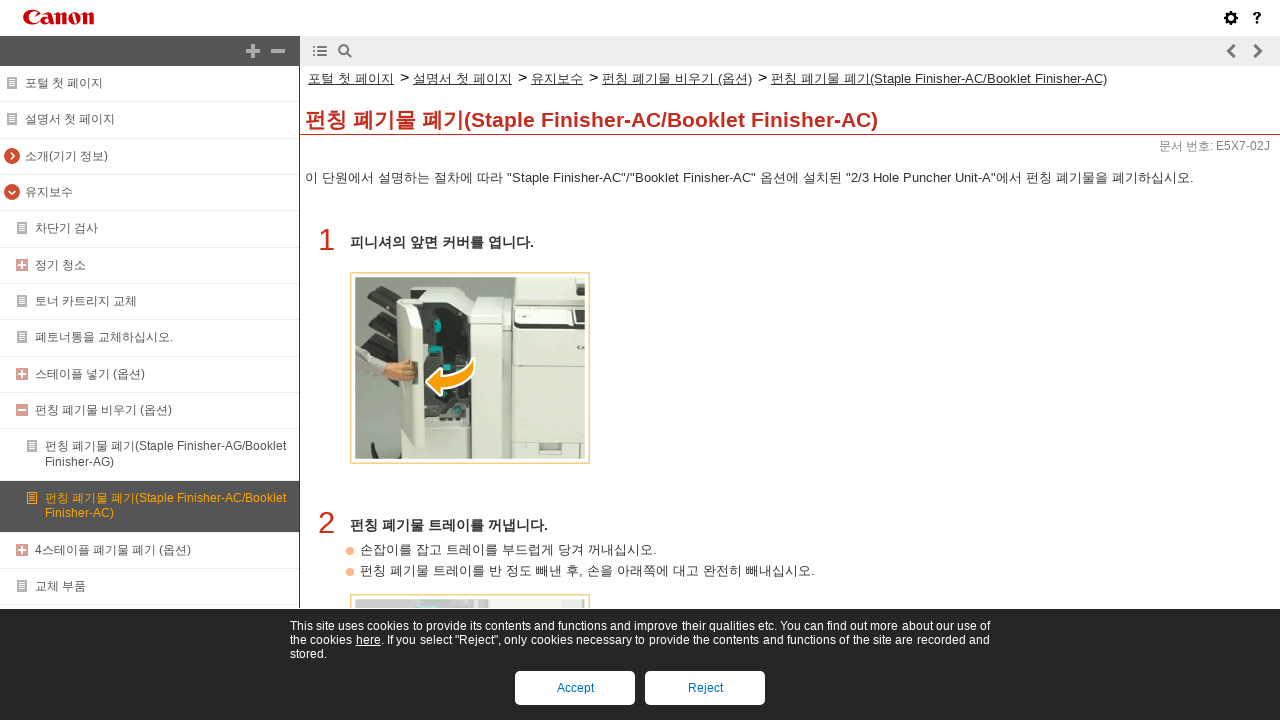

--- FILE ---
content_type: text/html
request_url: https://oip.manual.canon/USRMA-7573-zz-PS-900-koKR/contents/devu-mainte-punch_waste-stpfnac_sdlfnac.html
body_size: 1499
content:
<!DOCTYPE html PUBLIC "-//W3C//DTD XHTML 1.1//EN" "http://www.w3.org/TR/xhtml11/DTD/xhtml11.dtd"><html xml:lang="ko" xmlns="http://www.w3.org/1999/xhtml"><head><meta name="Generator" content="CAESAR" /><meta http-equiv="Content-Type" content="application/xhtml+xml; charset=UTF-8" /><meta http-equiv="content-style-type" content="text/css" /><meta http-equiv="content-script-type" content="text/javascript" /><meta http-equiv="X-UA-Compatible" content="IE=edge" /><meta name="keywords" content="489_devu" /><meta name="description" content="이 단원에서 설명하는 절차에 따라 &quot;Staple Finisher-AC&quot;/&quot;Booklet Finisher-AC&quot; 옵션에 설치된 &quot;2/3 Hole Puncher Unit-A&quot;에서 펀칭 폐기물을 폐기하십시오." /><title>펀칭 폐기물 폐기(Staple Finisher-AC/Booklet Finisher-AC)</title><link href="styles/style000/style.css" rel="alternate stylesheet" type="text/css" disabled="disabled" title="local" /><script type="text/javascript" charset="UTF-8" src="../jsons/resource.json"></script><script type="text/javascript" charset="UTF-8" src="../jsons/toc.json"></script><script type="text/javascript" charset="UTF-8" src="../scripts/loader.js"></script></head><body><div id="id_header" class="nocontent"><table cellpadding="0" cellspacing="0"><tr><th class="header"><span id="id_res_canon_logo"></span><span id="id_res_guide_name"></span></th><td class="header" id="id_header_include"></td></tr><tr><th class="bar" id="id_tabs"><button id="id_res_contents" class="tab_active" accesskey="c"></button><button id="id_res_search" class="tab_inactive" accesskey="s"></button></th><td class="bar"><button id="id_res_bar_icon_previous" accesskey="b" style="display: none;"></button><label id="id_res_bar_label_previous" for="id_res_bar_icon_previous"></label><button id="id_res_bar_icon_next" accesskey="n" style="display: none;"></button><label id="id_res_bar_label_next" for="id_res_bar_icon_next"></label><button id="id_res_bar_icon_print" accesskey="p" style="display: none;"></button><label id="id_res_bar_label_print" for="id_res_bar_icon_print"></label></td></tr></table></div><div id="id_panel" class="nocontent"><div id="id_panel_toc" style="display:None;"><div id="id_panel_label"><label id="id_res_chapter"></label><select id="id_chapter_select"></select></div><div id="id_toc_open_close"><a id="id_res_open_toc_all" href="#"></a><a id="id_res_close_toc_all" href="#"></a></div><ul id="id_toc"></ul><div id="id_print_all"><a id="id_res_print_all" href="#"></a></div></div><div id="id_panel_search" style="display:None;"></div></div><!--CONTENT_START--><div id="id_content"><h1><a id="489_h1_01"></a>펀칭 폐기물 폐기(Staple Finisher-AC/Booklet Finisher-AC)</h1><div class="lead">이 단원에서 설명하는 절차에 따라 &quot;Staple Finisher-AC&quot;/&quot;Booklet Finisher-AC&quot; 옵션에 설치된 &quot;2/3 Hole Puncher Unit-A&quot;에서 펀칭 폐기물을 폐기하십시오.</div><div class="step_number">1</div><div class="step_text">피니셔의 앞면 커버를 엽니다.</div><div class="figure_level1"><img src="./images/book_images/b_T02250.gif" alt="" /></div><div class="step_number">2</div><div class="step_text">펀칭 폐기물 트레이를 꺼냅니다.</div><div class="list">손잡이를 잡고 트레이를 부드럽게 당겨 꺼내십시오.</div><div class="list">펀칭 폐기물 트레이를 반 정도 빼낸 후, 손을 아래쪽에 대고 완전히 빼내십시오.</div><div class="figure_level1"><img src="./images/book_images/b_T02267.gif" alt="" /></div><div class="step_number">3</div><div class="step_text">펀칭 폐기물을 비웁니다.</div><div class="figure_level1"><img src="./images/book_images/b_T02268.gif" alt="" /></div><div class="step_number">4</div><div class="step_text">펀칭 폐기물 트레이를 본래 위치에 놓습니다.</div><div class="figure_level1"><img src="./images/book_images/b_T02269.gif" alt="" /></div><div class="list">펀칭 폐기물을 끝까지 밀어 넣습니다.</div><div class="step_number">5</div><div class="step_text">피니셔의 앞면 커버를 닫습니다.</div></div><!--CONTENT_END--><div id="id_footer" class="nocontent"><table cellpadding="0" cellspacing="0"><tr><th><span id="id_res_copy_right"></span></th><td id="id_footer_include"></td></tr></table></div><div id="id_breadcrumbs" class="nocontent"><a href="../index.html" id="id_res_home"></a> &gt; <a href="devu-mainte.html" id="id_level_1" toc_id="devu-mainte" title="유지보수" >유지보수</a> &gt; <a href="devu-mainte-punch_waste.html" id="id_level_2" toc_id="devu-mainte-punch_waste" title="펀칭 폐기물 비우기 (옵션)" >펀칭 폐기물 비우기 (옵션)</a> &gt; <a id="id_level_3" toc_id="devu-mainte-punch_waste-stpfnac_sdlfnac" title="펀칭 폐기물 폐기(Staple Finisher-AC/Booklet Finisher-AC)" >펀칭 폐기물 폐기(Staple Finisher-AC/Booklet Finisher-AC)</a></div><div id="id_document_number">E5X7-02J</div></body></html>